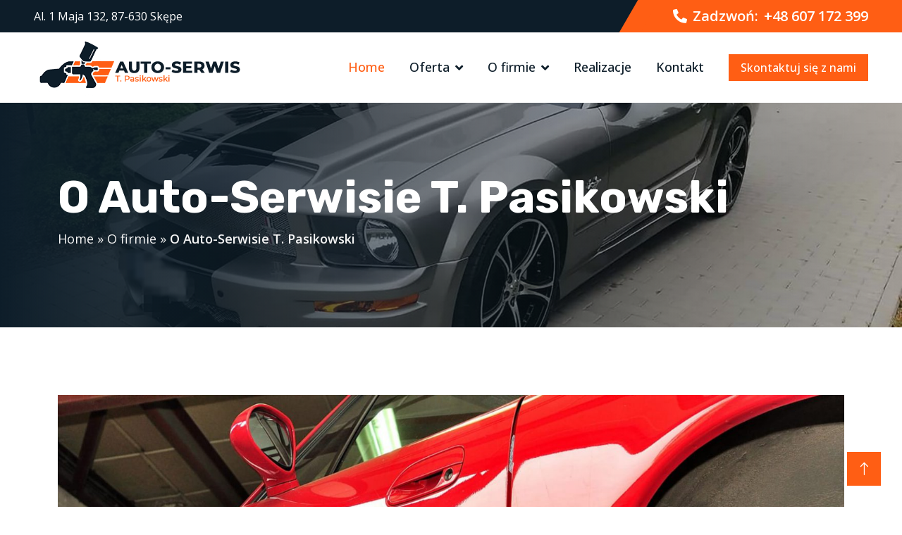

--- FILE ---
content_type: text/html; charset=UTF-8
request_url: https://serwis-blacharsko-lakierniczy.pl/o-firmie/o-serwisie/
body_size: 9647
content:
<!DOCTYPE html>
<html lang="en">
<meta name='robots' content='index, follow, max-image-preview:large, max-snippet:-1, max-video-preview:-1' />
	<style>img:is([sizes="auto" i], [sizes^="auto," i]) { contain-intrinsic-size: 3000px 1500px }</style>
	
	<!-- This site is optimized with the Yoast SEO plugin v23.0 - https://yoast.com/wordpress/plugins/seo/ -->
	<title>O Auto-Serwisie T. Pasikowski - AUTO-SERWIS T PASIKOWSKI</title>
	<link rel="canonical" href="https://serwis-blacharsko-lakierniczy.pl/o-firmie/o-serwisie/" />
	<meta property="og:locale" content="pl_PL" />
	<meta property="og:type" content="article" />
	<meta property="og:title" content="O Auto-Serwisie T. Pasikowski - AUTO-SERWIS T PASIKOWSKI" />
	<meta property="og:description" content="O firmie Wiedza i doświadczenie Ponad 40 Lat Doświadczenia Jesteśmy warsztatem specjalizującym się w zakresie usług blacharsko-lakierniczych w samochodach osobowych, dostawczych oraz motocyklach od ponad 40 lat. Zlecenie naprawy w naszym warsztacie oznacza gwarancję: Bezpieczeństwa Najniższej ceny w regionie Zastosowania lakierów bezpiecznych dla środowiska Nasz zespół wykwalifikowanych blacharzy i lakierników zajmie się Państwa pojazdem. W [&hellip;]" />
	<meta property="og:url" content="https://serwis-blacharsko-lakierniczy.pl/o-firmie/o-serwisie/" />
	<meta property="og:site_name" content="AUTO-SERWIS T PASIKOWSKI" />
	<meta property="article:modified_time" content="2024-06-30T13:17:50+00:00" />
	<meta property="og:image" content="http://serwis-blacharsko-lakierniczy.pl/wp-content/uploads/2024/06/pasikowski-auto-serwis-strony-o-firmie-o-serwisie-min.jpg" />
	<meta property="og:image:width" content="1600" />
	<meta property="og:image:height" content="1200" />
	<meta property="og:image:type" content="image/jpeg" />
	<meta name="twitter:card" content="summary_large_image" />
	<script type="application/ld+json" class="yoast-schema-graph">{"@context":"https://schema.org","@graph":[{"@type":"WebPage","@id":"https://serwis-blacharsko-lakierniczy.pl/o-firmie/o-serwisie/","url":"https://serwis-blacharsko-lakierniczy.pl/o-firmie/o-serwisie/","name":"O Auto-Serwisie T. Pasikowski - AUTO-SERWIS T PASIKOWSKI","isPartOf":{"@id":"https://serwis-blacharsko-lakierniczy.pl/#website"},"primaryImageOfPage":{"@id":"https://serwis-blacharsko-lakierniczy.pl/o-firmie/o-serwisie/#primaryimage"},"image":{"@id":"https://serwis-blacharsko-lakierniczy.pl/o-firmie/o-serwisie/#primaryimage"},"thumbnailUrl":"https://serwis-blacharsko-lakierniczy.pl/wp-content/uploads/2024/06/pasikowski-auto-serwis-strony-o-firmie-o-serwisie-min.jpg","datePublished":"2024-04-29T21:58:33+00:00","dateModified":"2024-06-30T13:17:50+00:00","breadcrumb":{"@id":"https://serwis-blacharsko-lakierniczy.pl/o-firmie/o-serwisie/#breadcrumb"},"inLanguage":"pl-PL","potentialAction":[{"@type":"ReadAction","target":["https://serwis-blacharsko-lakierniczy.pl/o-firmie/o-serwisie/"]}]},{"@type":"ImageObject","inLanguage":"pl-PL","@id":"https://serwis-blacharsko-lakierniczy.pl/o-firmie/o-serwisie/#primaryimage","url":"https://serwis-blacharsko-lakierniczy.pl/wp-content/uploads/2024/06/pasikowski-auto-serwis-strony-o-firmie-o-serwisie-min.jpg","contentUrl":"https://serwis-blacharsko-lakierniczy.pl/wp-content/uploads/2024/06/pasikowski-auto-serwis-strony-o-firmie-o-serwisie-min.jpg","width":1600,"height":1200},{"@type":"BreadcrumbList","@id":"https://serwis-blacharsko-lakierniczy.pl/o-firmie/o-serwisie/#breadcrumb","itemListElement":[{"@type":"ListItem","position":1,"name":"Home","item":"https://serwis-blacharsko-lakierniczy.pl/"},{"@type":"ListItem","position":2,"name":"O firmie","item":"https://serwis-blacharsko-lakierniczy.pl/o-firmie/"},{"@type":"ListItem","position":3,"name":"O Auto-Serwisie T. Pasikowski"}]},{"@type":"WebSite","@id":"https://serwis-blacharsko-lakierniczy.pl/#website","url":"https://serwis-blacharsko-lakierniczy.pl/","name":"AUTO-SERWIS T PASIKOWSKI","description":"Serwis Blacharsko-Lakierniczy, Lakiernia Samochodowa, Likwidacja Szk&oacute;d Komunikacyjnych, Naprawy Powypadkowe Płock , Toruń , Włocławek , Brodnica , Lipno , Sierpc , Rypin , Skępe","potentialAction":[{"@type":"SearchAction","target":{"@type":"EntryPoint","urlTemplate":"https://serwis-blacharsko-lakierniczy.pl/?s={search_term_string}"},"query-input":"required name=search_term_string"}],"inLanguage":"pl-PL"}]}</script>
	<!-- / Yoast SEO plugin. -->


<script type="text/javascript">
/* <![CDATA[ */
window._wpemojiSettings = {"baseUrl":"https:\/\/s.w.org\/images\/core\/emoji\/15.1.0\/72x72\/","ext":".png","svgUrl":"https:\/\/s.w.org\/images\/core\/emoji\/15.1.0\/svg\/","svgExt":".svg","source":{"concatemoji":"https:\/\/serwis-blacharsko-lakierniczy.pl\/wp-includes\/js\/wp-emoji-release.min.js?ver=6.8.1"}};
/*! This file is auto-generated */
!function(i,n){var o,s,e;function c(e){try{var t={supportTests:e,timestamp:(new Date).valueOf()};sessionStorage.setItem(o,JSON.stringify(t))}catch(e){}}function p(e,t,n){e.clearRect(0,0,e.canvas.width,e.canvas.height),e.fillText(t,0,0);var t=new Uint32Array(e.getImageData(0,0,e.canvas.width,e.canvas.height).data),r=(e.clearRect(0,0,e.canvas.width,e.canvas.height),e.fillText(n,0,0),new Uint32Array(e.getImageData(0,0,e.canvas.width,e.canvas.height).data));return t.every(function(e,t){return e===r[t]})}function u(e,t,n){switch(t){case"flag":return n(e,"\ud83c\udff3\ufe0f\u200d\u26a7\ufe0f","\ud83c\udff3\ufe0f\u200b\u26a7\ufe0f")?!1:!n(e,"\ud83c\uddfa\ud83c\uddf3","\ud83c\uddfa\u200b\ud83c\uddf3")&&!n(e,"\ud83c\udff4\udb40\udc67\udb40\udc62\udb40\udc65\udb40\udc6e\udb40\udc67\udb40\udc7f","\ud83c\udff4\u200b\udb40\udc67\u200b\udb40\udc62\u200b\udb40\udc65\u200b\udb40\udc6e\u200b\udb40\udc67\u200b\udb40\udc7f");case"emoji":return!n(e,"\ud83d\udc26\u200d\ud83d\udd25","\ud83d\udc26\u200b\ud83d\udd25")}return!1}function f(e,t,n){var r="undefined"!=typeof WorkerGlobalScope&&self instanceof WorkerGlobalScope?new OffscreenCanvas(300,150):i.createElement("canvas"),a=r.getContext("2d",{willReadFrequently:!0}),o=(a.textBaseline="top",a.font="600 32px Arial",{});return e.forEach(function(e){o[e]=t(a,e,n)}),o}function t(e){var t=i.createElement("script");t.src=e,t.defer=!0,i.head.appendChild(t)}"undefined"!=typeof Promise&&(o="wpEmojiSettingsSupports",s=["flag","emoji"],n.supports={everything:!0,everythingExceptFlag:!0},e=new Promise(function(e){i.addEventListener("DOMContentLoaded",e,{once:!0})}),new Promise(function(t){var n=function(){try{var e=JSON.parse(sessionStorage.getItem(o));if("object"==typeof e&&"number"==typeof e.timestamp&&(new Date).valueOf()<e.timestamp+604800&&"object"==typeof e.supportTests)return e.supportTests}catch(e){}return null}();if(!n){if("undefined"!=typeof Worker&&"undefined"!=typeof OffscreenCanvas&&"undefined"!=typeof URL&&URL.createObjectURL&&"undefined"!=typeof Blob)try{var e="postMessage("+f.toString()+"("+[JSON.stringify(s),u.toString(),p.toString()].join(",")+"));",r=new Blob([e],{type:"text/javascript"}),a=new Worker(URL.createObjectURL(r),{name:"wpTestEmojiSupports"});return void(a.onmessage=function(e){c(n=e.data),a.terminate(),t(n)})}catch(e){}c(n=f(s,u,p))}t(n)}).then(function(e){for(var t in e)n.supports[t]=e[t],n.supports.everything=n.supports.everything&&n.supports[t],"flag"!==t&&(n.supports.everythingExceptFlag=n.supports.everythingExceptFlag&&n.supports[t]);n.supports.everythingExceptFlag=n.supports.everythingExceptFlag&&!n.supports.flag,n.DOMReady=!1,n.readyCallback=function(){n.DOMReady=!0}}).then(function(){return e}).then(function(){var e;n.supports.everything||(n.readyCallback(),(e=n.source||{}).concatemoji?t(e.concatemoji):e.wpemoji&&e.twemoji&&(t(e.twemoji),t(e.wpemoji)))}))}((window,document),window._wpemojiSettings);
/* ]]> */
</script>

<style id='wp-emoji-styles-inline-css' type='text/css'>

	img.wp-smiley, img.emoji {
		display: inline !important;
		border: none !important;
		box-shadow: none !important;
		height: 1em !important;
		width: 1em !important;
		margin: 0 0.07em !important;
		vertical-align: -0.1em !important;
		background: none !important;
		padding: 0 !important;
	}
</style>
<link rel='stylesheet' id='wp-block-library-css' href='https://serwis-blacharsko-lakierniczy.pl/wp-includes/css/dist/block-library/style.min.css?ver=6.8.1' type='text/css' media='all' />
<style id='classic-theme-styles-inline-css' type='text/css'>
/*! This file is auto-generated */
.wp-block-button__link{color:#fff;background-color:#32373c;border-radius:9999px;box-shadow:none;text-decoration:none;padding:calc(.667em + 2px) calc(1.333em + 2px);font-size:1.125em}.wp-block-file__button{background:#32373c;color:#fff;text-decoration:none}
</style>
<link rel='stylesheet' id='mediaelement-css' href='https://serwis-blacharsko-lakierniczy.pl/wp-includes/js/mediaelement/mediaelementplayer-legacy.min.css?ver=4.2.17' type='text/css' media='all' />
<link rel='stylesheet' id='wp-mediaelement-css' href='https://serwis-blacharsko-lakierniczy.pl/wp-includes/js/mediaelement/wp-mediaelement.min.css?ver=6.8.1' type='text/css' media='all' />
<link rel='stylesheet' id='view_editor_gutenberg_frontend_assets-css' href='https://serwis-blacharsko-lakierniczy.pl/wp-content/plugins/toolset-blocks/public/css/views-frontend.css?ver=3.6.15' type='text/css' media='all' />
<style id='view_editor_gutenberg_frontend_assets-inline-css' type='text/css'>
.wpv-sort-list-dropdown.wpv-sort-list-dropdown-style-default > span.wpv-sort-list,.wpv-sort-list-dropdown.wpv-sort-list-dropdown-style-default .wpv-sort-list-item {border-color: #cdcdcd;}.wpv-sort-list-dropdown.wpv-sort-list-dropdown-style-default .wpv-sort-list-item a {color: #444;background-color: #fff;}.wpv-sort-list-dropdown.wpv-sort-list-dropdown-style-default a:hover,.wpv-sort-list-dropdown.wpv-sort-list-dropdown-style-default a:focus {color: #000;background-color: #eee;}.wpv-sort-list-dropdown.wpv-sort-list-dropdown-style-default .wpv-sort-list-item.wpv-sort-list-current a {color: #000;background-color: #eee;}
.wpv-sort-list-dropdown.wpv-sort-list-dropdown-style-default > span.wpv-sort-list,.wpv-sort-list-dropdown.wpv-sort-list-dropdown-style-default .wpv-sort-list-item {border-color: #cdcdcd;}.wpv-sort-list-dropdown.wpv-sort-list-dropdown-style-default .wpv-sort-list-item a {color: #444;background-color: #fff;}.wpv-sort-list-dropdown.wpv-sort-list-dropdown-style-default a:hover,.wpv-sort-list-dropdown.wpv-sort-list-dropdown-style-default a:focus {color: #000;background-color: #eee;}.wpv-sort-list-dropdown.wpv-sort-list-dropdown-style-default .wpv-sort-list-item.wpv-sort-list-current a {color: #000;background-color: #eee;}.wpv-sort-list-dropdown.wpv-sort-list-dropdown-style-grey > span.wpv-sort-list,.wpv-sort-list-dropdown.wpv-sort-list-dropdown-style-grey .wpv-sort-list-item {border-color: #cdcdcd;}.wpv-sort-list-dropdown.wpv-sort-list-dropdown-style-grey .wpv-sort-list-item a {color: #444;background-color: #eeeeee;}.wpv-sort-list-dropdown.wpv-sort-list-dropdown-style-grey a:hover,.wpv-sort-list-dropdown.wpv-sort-list-dropdown-style-grey a:focus {color: #000;background-color: #e5e5e5;}.wpv-sort-list-dropdown.wpv-sort-list-dropdown-style-grey .wpv-sort-list-item.wpv-sort-list-current a {color: #000;background-color: #e5e5e5;}
.wpv-sort-list-dropdown.wpv-sort-list-dropdown-style-default > span.wpv-sort-list,.wpv-sort-list-dropdown.wpv-sort-list-dropdown-style-default .wpv-sort-list-item {border-color: #cdcdcd;}.wpv-sort-list-dropdown.wpv-sort-list-dropdown-style-default .wpv-sort-list-item a {color: #444;background-color: #fff;}.wpv-sort-list-dropdown.wpv-sort-list-dropdown-style-default a:hover,.wpv-sort-list-dropdown.wpv-sort-list-dropdown-style-default a:focus {color: #000;background-color: #eee;}.wpv-sort-list-dropdown.wpv-sort-list-dropdown-style-default .wpv-sort-list-item.wpv-sort-list-current a {color: #000;background-color: #eee;}.wpv-sort-list-dropdown.wpv-sort-list-dropdown-style-grey > span.wpv-sort-list,.wpv-sort-list-dropdown.wpv-sort-list-dropdown-style-grey .wpv-sort-list-item {border-color: #cdcdcd;}.wpv-sort-list-dropdown.wpv-sort-list-dropdown-style-grey .wpv-sort-list-item a {color: #444;background-color: #eeeeee;}.wpv-sort-list-dropdown.wpv-sort-list-dropdown-style-grey a:hover,.wpv-sort-list-dropdown.wpv-sort-list-dropdown-style-grey a:focus {color: #000;background-color: #e5e5e5;}.wpv-sort-list-dropdown.wpv-sort-list-dropdown-style-grey .wpv-sort-list-item.wpv-sort-list-current a {color: #000;background-color: #e5e5e5;}.wpv-sort-list-dropdown.wpv-sort-list-dropdown-style-blue > span.wpv-sort-list,.wpv-sort-list-dropdown.wpv-sort-list-dropdown-style-blue .wpv-sort-list-item {border-color: #0099cc;}.wpv-sort-list-dropdown.wpv-sort-list-dropdown-style-blue .wpv-sort-list-item a {color: #444;background-color: #cbddeb;}.wpv-sort-list-dropdown.wpv-sort-list-dropdown-style-blue a:hover,.wpv-sort-list-dropdown.wpv-sort-list-dropdown-style-blue a:focus {color: #000;background-color: #95bedd;}.wpv-sort-list-dropdown.wpv-sort-list-dropdown-style-blue .wpv-sort-list-item.wpv-sort-list-current a {color: #000;background-color: #95bedd;}
</style>
<style id='global-styles-inline-css' type='text/css'>
:root{--wp--preset--aspect-ratio--square: 1;--wp--preset--aspect-ratio--4-3: 4/3;--wp--preset--aspect-ratio--3-4: 3/4;--wp--preset--aspect-ratio--3-2: 3/2;--wp--preset--aspect-ratio--2-3: 2/3;--wp--preset--aspect-ratio--16-9: 16/9;--wp--preset--aspect-ratio--9-16: 9/16;--wp--preset--color--black: #000000;--wp--preset--color--cyan-bluish-gray: #abb8c3;--wp--preset--color--white: #ffffff;--wp--preset--color--pale-pink: #f78da7;--wp--preset--color--vivid-red: #cf2e2e;--wp--preset--color--luminous-vivid-orange: #ff6900;--wp--preset--color--luminous-vivid-amber: #fcb900;--wp--preset--color--light-green-cyan: #7bdcb5;--wp--preset--color--vivid-green-cyan: #00d084;--wp--preset--color--pale-cyan-blue: #8ed1fc;--wp--preset--color--vivid-cyan-blue: #0693e3;--wp--preset--color--vivid-purple: #9b51e0;--wp--preset--gradient--vivid-cyan-blue-to-vivid-purple: linear-gradient(135deg,rgba(6,147,227,1) 0%,rgb(155,81,224) 100%);--wp--preset--gradient--light-green-cyan-to-vivid-green-cyan: linear-gradient(135deg,rgb(122,220,180) 0%,rgb(0,208,130) 100%);--wp--preset--gradient--luminous-vivid-amber-to-luminous-vivid-orange: linear-gradient(135deg,rgba(252,185,0,1) 0%,rgba(255,105,0,1) 100%);--wp--preset--gradient--luminous-vivid-orange-to-vivid-red: linear-gradient(135deg,rgba(255,105,0,1) 0%,rgb(207,46,46) 100%);--wp--preset--gradient--very-light-gray-to-cyan-bluish-gray: linear-gradient(135deg,rgb(238,238,238) 0%,rgb(169,184,195) 100%);--wp--preset--gradient--cool-to-warm-spectrum: linear-gradient(135deg,rgb(74,234,220) 0%,rgb(151,120,209) 20%,rgb(207,42,186) 40%,rgb(238,44,130) 60%,rgb(251,105,98) 80%,rgb(254,248,76) 100%);--wp--preset--gradient--blush-light-purple: linear-gradient(135deg,rgb(255,206,236) 0%,rgb(152,150,240) 100%);--wp--preset--gradient--blush-bordeaux: linear-gradient(135deg,rgb(254,205,165) 0%,rgb(254,45,45) 50%,rgb(107,0,62) 100%);--wp--preset--gradient--luminous-dusk: linear-gradient(135deg,rgb(255,203,112) 0%,rgb(199,81,192) 50%,rgb(65,88,208) 100%);--wp--preset--gradient--pale-ocean: linear-gradient(135deg,rgb(255,245,203) 0%,rgb(182,227,212) 50%,rgb(51,167,181) 100%);--wp--preset--gradient--electric-grass: linear-gradient(135deg,rgb(202,248,128) 0%,rgb(113,206,126) 100%);--wp--preset--gradient--midnight: linear-gradient(135deg,rgb(2,3,129) 0%,rgb(40,116,252) 100%);--wp--preset--font-size--small: 13px;--wp--preset--font-size--medium: 20px;--wp--preset--font-size--large: 36px;--wp--preset--font-size--x-large: 42px;--wp--preset--spacing--20: 0.44rem;--wp--preset--spacing--30: 0.67rem;--wp--preset--spacing--40: 1rem;--wp--preset--spacing--50: 1.5rem;--wp--preset--spacing--60: 2.25rem;--wp--preset--spacing--70: 3.38rem;--wp--preset--spacing--80: 5.06rem;--wp--preset--shadow--natural: 6px 6px 9px rgba(0, 0, 0, 0.2);--wp--preset--shadow--deep: 12px 12px 50px rgba(0, 0, 0, 0.4);--wp--preset--shadow--sharp: 6px 6px 0px rgba(0, 0, 0, 0.2);--wp--preset--shadow--outlined: 6px 6px 0px -3px rgba(255, 255, 255, 1), 6px 6px rgba(0, 0, 0, 1);--wp--preset--shadow--crisp: 6px 6px 0px rgba(0, 0, 0, 1);}:where(.is-layout-flex){gap: 0.5em;}:where(.is-layout-grid){gap: 0.5em;}body .is-layout-flex{display: flex;}.is-layout-flex{flex-wrap: wrap;align-items: center;}.is-layout-flex > :is(*, div){margin: 0;}body .is-layout-grid{display: grid;}.is-layout-grid > :is(*, div){margin: 0;}:where(.wp-block-columns.is-layout-flex){gap: 2em;}:where(.wp-block-columns.is-layout-grid){gap: 2em;}:where(.wp-block-post-template.is-layout-flex){gap: 1.25em;}:where(.wp-block-post-template.is-layout-grid){gap: 1.25em;}.has-black-color{color: var(--wp--preset--color--black) !important;}.has-cyan-bluish-gray-color{color: var(--wp--preset--color--cyan-bluish-gray) !important;}.has-white-color{color: var(--wp--preset--color--white) !important;}.has-pale-pink-color{color: var(--wp--preset--color--pale-pink) !important;}.has-vivid-red-color{color: var(--wp--preset--color--vivid-red) !important;}.has-luminous-vivid-orange-color{color: var(--wp--preset--color--luminous-vivid-orange) !important;}.has-luminous-vivid-amber-color{color: var(--wp--preset--color--luminous-vivid-amber) !important;}.has-light-green-cyan-color{color: var(--wp--preset--color--light-green-cyan) !important;}.has-vivid-green-cyan-color{color: var(--wp--preset--color--vivid-green-cyan) !important;}.has-pale-cyan-blue-color{color: var(--wp--preset--color--pale-cyan-blue) !important;}.has-vivid-cyan-blue-color{color: var(--wp--preset--color--vivid-cyan-blue) !important;}.has-vivid-purple-color{color: var(--wp--preset--color--vivid-purple) !important;}.has-black-background-color{background-color: var(--wp--preset--color--black) !important;}.has-cyan-bluish-gray-background-color{background-color: var(--wp--preset--color--cyan-bluish-gray) !important;}.has-white-background-color{background-color: var(--wp--preset--color--white) !important;}.has-pale-pink-background-color{background-color: var(--wp--preset--color--pale-pink) !important;}.has-vivid-red-background-color{background-color: var(--wp--preset--color--vivid-red) !important;}.has-luminous-vivid-orange-background-color{background-color: var(--wp--preset--color--luminous-vivid-orange) !important;}.has-luminous-vivid-amber-background-color{background-color: var(--wp--preset--color--luminous-vivid-amber) !important;}.has-light-green-cyan-background-color{background-color: var(--wp--preset--color--light-green-cyan) !important;}.has-vivid-green-cyan-background-color{background-color: var(--wp--preset--color--vivid-green-cyan) !important;}.has-pale-cyan-blue-background-color{background-color: var(--wp--preset--color--pale-cyan-blue) !important;}.has-vivid-cyan-blue-background-color{background-color: var(--wp--preset--color--vivid-cyan-blue) !important;}.has-vivid-purple-background-color{background-color: var(--wp--preset--color--vivid-purple) !important;}.has-black-border-color{border-color: var(--wp--preset--color--black) !important;}.has-cyan-bluish-gray-border-color{border-color: var(--wp--preset--color--cyan-bluish-gray) !important;}.has-white-border-color{border-color: var(--wp--preset--color--white) !important;}.has-pale-pink-border-color{border-color: var(--wp--preset--color--pale-pink) !important;}.has-vivid-red-border-color{border-color: var(--wp--preset--color--vivid-red) !important;}.has-luminous-vivid-orange-border-color{border-color: var(--wp--preset--color--luminous-vivid-orange) !important;}.has-luminous-vivid-amber-border-color{border-color: var(--wp--preset--color--luminous-vivid-amber) !important;}.has-light-green-cyan-border-color{border-color: var(--wp--preset--color--light-green-cyan) !important;}.has-vivid-green-cyan-border-color{border-color: var(--wp--preset--color--vivid-green-cyan) !important;}.has-pale-cyan-blue-border-color{border-color: var(--wp--preset--color--pale-cyan-blue) !important;}.has-vivid-cyan-blue-border-color{border-color: var(--wp--preset--color--vivid-cyan-blue) !important;}.has-vivid-purple-border-color{border-color: var(--wp--preset--color--vivid-purple) !important;}.has-vivid-cyan-blue-to-vivid-purple-gradient-background{background: var(--wp--preset--gradient--vivid-cyan-blue-to-vivid-purple) !important;}.has-light-green-cyan-to-vivid-green-cyan-gradient-background{background: var(--wp--preset--gradient--light-green-cyan-to-vivid-green-cyan) !important;}.has-luminous-vivid-amber-to-luminous-vivid-orange-gradient-background{background: var(--wp--preset--gradient--luminous-vivid-amber-to-luminous-vivid-orange) !important;}.has-luminous-vivid-orange-to-vivid-red-gradient-background{background: var(--wp--preset--gradient--luminous-vivid-orange-to-vivid-red) !important;}.has-very-light-gray-to-cyan-bluish-gray-gradient-background{background: var(--wp--preset--gradient--very-light-gray-to-cyan-bluish-gray) !important;}.has-cool-to-warm-spectrum-gradient-background{background: var(--wp--preset--gradient--cool-to-warm-spectrum) !important;}.has-blush-light-purple-gradient-background{background: var(--wp--preset--gradient--blush-light-purple) !important;}.has-blush-bordeaux-gradient-background{background: var(--wp--preset--gradient--blush-bordeaux) !important;}.has-luminous-dusk-gradient-background{background: var(--wp--preset--gradient--luminous-dusk) !important;}.has-pale-ocean-gradient-background{background: var(--wp--preset--gradient--pale-ocean) !important;}.has-electric-grass-gradient-background{background: var(--wp--preset--gradient--electric-grass) !important;}.has-midnight-gradient-background{background: var(--wp--preset--gradient--midnight) !important;}.has-small-font-size{font-size: var(--wp--preset--font-size--small) !important;}.has-medium-font-size{font-size: var(--wp--preset--font-size--medium) !important;}.has-large-font-size{font-size: var(--wp--preset--font-size--large) !important;}.has-x-large-font-size{font-size: var(--wp--preset--font-size--x-large) !important;}
:where(.wp-block-post-template.is-layout-flex){gap: 1.25em;}:where(.wp-block-post-template.is-layout-grid){gap: 1.25em;}
:where(.wp-block-columns.is-layout-flex){gap: 2em;}:where(.wp-block-columns.is-layout-grid){gap: 2em;}
:root :where(.wp-block-pullquote){font-size: 1.5em;line-height: 1.6;}
</style>
<link rel='stylesheet' id='lbwps-styles-photoswipe5-main-css' href='https://serwis-blacharsko-lakierniczy.pl/wp-content/plugins/lightbox-photoswipe/assets/ps5/styles/main.css?ver=5.2.6' type='text/css' media='all' />
<script type="text/javascript" src="https://serwis-blacharsko-lakierniczy.pl/wp-content/plugins/toolset-blocks/vendor/toolset/common-es/public/toolset-common-es-frontend.js?ver=171000" id="toolset-common-es-frontend-js"></script>
<link rel="https://api.w.org/" href="https://serwis-blacharsko-lakierniczy.pl/wp-json/" /><link rel="alternate" title="JSON" type="application/json" href="https://serwis-blacharsko-lakierniczy.pl/wp-json/wp/v2/pages/28759" /><link rel="EditURI" type="application/rsd+xml" title="RSD" href="https://serwis-blacharsko-lakierniczy.pl/xmlrpc.php?rsd" />
<meta name="generator" content="WordPress 6.8.1" />
<link rel='shortlink' href='https://serwis-blacharsko-lakierniczy.pl/?p=28759' />
<link rel="alternate" title="oEmbed (JSON)" type="application/json+oembed" href="https://serwis-blacharsko-lakierniczy.pl/wp-json/oembed/1.0/embed?url=https%3A%2F%2Fserwis-blacharsko-lakierniczy.pl%2Fo-firmie%2Fo-serwisie%2F" />
<link rel="alternate" title="oEmbed (XML)" type="text/xml+oembed" href="https://serwis-blacharsko-lakierniczy.pl/wp-json/oembed/1.0/embed?url=https%3A%2F%2Fserwis-blacharsko-lakierniczy.pl%2Fo-firmie%2Fo-serwisie%2F&#038;format=xml" />
 <script> window.addEventListener("load",function(){ var c={script:false,link:false}; function ls(s) { if(!['script','link'].includes(s)||c[s]){return;}c[s]=true; var d=document,f=d.getElementsByTagName(s)[0],j=d.createElement(s); if(s==='script'){j.async=true;j.src='https://serwis-blacharsko-lakierniczy.pl/wp-content/plugins/toolset-blocks/vendor/toolset/blocks/public/js/frontend.js?v=1.6.11';}else{ j.rel='stylesheet';j.href='https://serwis-blacharsko-lakierniczy.pl/wp-content/plugins/toolset-blocks/vendor/toolset/blocks/public/css/style.css?v=1.6.11';} f.parentNode.insertBefore(j, f); }; function ex(){ls('script');ls('link')} window.addEventListener("scroll", ex, {once: true}); if (('IntersectionObserver' in window) && ('IntersectionObserverEntry' in window) && ('intersectionRatio' in window.IntersectionObserverEntry.prototype)) { var i = 0, fb = document.querySelectorAll("[class^='tb-']"), o = new IntersectionObserver(es => { es.forEach(e => { o.unobserve(e.target); if (e.intersectionRatio > 0) { ex();o.disconnect();}else{ i++;if(fb.length>i){o.observe(fb[i])}} }) }); if (fb.length) { o.observe(fb[i]) } } }) </script>
	<noscript>
		<link rel="stylesheet" href="https://serwis-blacharsko-lakierniczy.pl/wp-content/plugins/toolset-blocks/vendor/toolset/blocks/public/css/style.css">
	</noscript><head>
    <!-- Google tag (gtag.js) -->
<script async src="https://www.googletagmanager.com/gtag/js?id=G-DS9XB3HLC0"></script>
<script>
  window.dataLayer = window.dataLayer || [];
  function gtag(){dataLayer.push(arguments);}
  gtag('js', new Date());

  gtag('config', 'G-DS9XB3HLC0');
</script>
    <meta charset="utf-8">
    <title>AUTO-SERWIS T.Pasikowski</title>
    <meta content="width=device-width, initial-scale=1.0" name="viewport">
    <meta content="" name="keywords">
    <meta content="" name="description">

    <!-- Favicon -->
    <link href="img/favicon.ico" rel="icon">

    <!-- Google Web Fonts -->
    <link rel="preconnect" href="https://fonts.googleapis.com">
    <link rel="preconnect" href="https://fonts.gstatic.com" crossorigin>
    <link href="https://fonts.googleapis.com/css2?family=Open+Sans:wght@400;500;600&family=Rubik:wght@500;600;700&display=swap" rel="stylesheet">

    <!-- Icon Font Stylesheet -->
    <link href="https://cdnjs.cloudflare.com/ajax/libs/font-awesome/5.10.0/css/all.min.css" rel="stylesheet">
    <link href="https://cdn.jsdelivr.net/npm/bootstrap-icons@1.4.1/font/bootstrap-icons.css" rel="stylesheet">

    <!-- Libraries Stylesheet -->
    <link href="/wp-content/themes/auto-serwis-pasikowski/lib/animate/animate.min.css" rel="stylesheet">
    <link href="/wp-content/themes/auto-serwis-pasikowski/lib/owlcarousel/assets/owl.carousel.min.css" rel="stylesheet">

    <!-- Customized Bootstrap Stylesheet -->
    <!-- <link href="css/bootstrap.min.css" rel="stylesheet"> -->
    <link href="/wp-content/themes/auto-serwis-pasikowski/css/bootstrap.css" rel="stylesheet">

    <!-- Template Stylesheet -->
    <link href="/wp-content/themes/auto-serwis-pasikowski/css/style.min.css" rel="stylesheet">
</head>

<body>
    <!-- Spinner Start -->
    <div id="spinner" class="show bg-white position-fixed translate-middle w-100 vh-100 top-50 start-50 d-flex align-items-center justify-content-center">
        <div class="spinner-border text-primary" role="status" style="width: 3rem; height: 3rem;"></div>
    </div>
    <!-- Spinner End -->
    
<!-- Topbar Start -->
<div class="container-fluid bg-dark px-0">
        <div class="row g-0 d-none d-lg-flex">
            <div class="col-lg-6 ps-5 text-start">
                <div class="h-100 d-inline-flex align-items-center text-white">
                    <span>Al. 1 Maja 132, 87-630 Skępe</span>
                </div>
            </div>
            <div class="col-lg-6 text-end">
                <div class="h-100 topbar-right d-inline-flex align-items-center text-white py-2 px-5">
                    <span class="fs-5 fw-bold me-2"><i class="fa fa-phone-alt me-2"></i>Zadzwoń:</span>
                    <span class="fs-5 fw-bold">+48 607 172 399</span>
                </div>
            </div>
        </div>
    </div>
    <!-- Topbar End -->


    <!-- Navbar Start -->
    <nav class="navbar navbar-expand-lg bg-white navbar-light sticky-top py-0 pe-5">
        <a href="/" class="navbar-brand ps-5 me-0">
            <img src="/wp-content/themes/auto-serwis-pasikowski/assets/img/logo-auto-serwis-pasikowski-top.png" />
        </a>
        <button type="button" class="navbar-toggler me-0" data-bs-toggle="collapse" data-bs-target="#navbarCollapse">
            <span class="navbar-toggler-icon"></span>
        </button>
        <div class="collapse navbar-collapse" id="navbarCollapse">
            <div class="navbar-nav ms-auto p-4 p-lg-0">
                <a href="/" class="nav-item nav-link active">Home</a>
                <div class="nav-item dropdown">
                    <a href="/oferta/" class="nav-link dropdown-toggle" data-bs-toggle="dropdown">Oferta</a>
                    <div class="dropdown-menu bg-light m-0">
                        <a href="/oferta/serwis-blacharsko-lakierniczy/" class="dropdown-item">Serwis blacharsko-lakierniczy</a>
                        <a href="/oferta/lakiernia-samochodowa/" class="dropdown-item">Lakiernia samochodowa</a>
                        <a href="/oferta/likwidacja-szkod-komunikacyjnych/" class="dropdown-item">Likwidacja szkód komunikacyjnych</a>
                        <a href="/oferta/naprawy-powypadkowe/" class="dropdown-item">Naprawy powypadkowe</a>                        
                        <a href="/oferta/naprawa-starych-samochodow-i-motocykli/" class="dropdown-item">Naprawa starych pojazdów</a>
                        
                    </div>
                </div>
                <div class="nav-item dropdown">
                    <a href="/o-firmie/o-serwisie/" class="nav-link dropdown-toggle" data-bs-toggle="dropdown">O firmie</a>
                    <div class="dropdown-menu bg-light m-0">
                        <a href="/o-firmie/o-serwisie/" class="dropdown-item">O serwisie</a>
                        <a href="/o-firmie/dlaczego-my/" class="dropdown-item">Dlaczego My</a>
                        <a href="/o-firmie/opinie-klientow/" class="dropdown-item">Opinie klientów</a>
                        <a href="/o-firmie/obszar-dzialania/" class="dropdown-item">Obszar działania</a>
                        
                    </div>
                </div>
                <a href="/realizacje/" class="nav-item nav-link">Realizacje</a>
                <!-- <a href="/faq/" class="nav-item nav-link">FAQ</a>
                <a href="/blog/" class="nav-item nav-link">Blog</a> -->
                <a href="/kontakt/" class="nav-item nav-link">Kontakt</a>
            </div>
            <a href="/kontakt/" class="btn btn-primary px-3 d-none d-lg-block">Skontaktuj się z nami</a>
        </div>
    </nav>
    <!-- Navbar End -->
<!-- Page Header Start -->

<div class="container-fluid page-header py-5 mb-5 wow fadeIn" data-wow-delay="0.1s">
  <div class="container py-5">
    <h1 class="display-3 text-white animated slideInRight">O Auto-Serwisie T. Pasikowski</h1>
    <nav class="breadcrumb" aria-label="breadcrumb">
      <span><span><a href="https://serwis-blacharsko-lakierniczy.pl/">Home</a></span> » <span><a href="https://serwis-blacharsko-lakierniczy.pl/o-firmie/">O firmie</a></span> » <span class="breadcrumb_last" aria-current="page"><strong>O Auto-Serwisie T. Pasikowski</strong></span></span>    </nav>
  </div>
</div><!-- Page Header End -->

<!-- Page Content Start -->
<div class="container-xxl py-5 page-content">
    <div class="container">
        <div class="row g-5">
            <div class="col-12">
                <div class="row gx-3 h-100">
                    <div class="col-12 align-self-start wow fadeInUp" data-wow-delay="0.1s">
                                                    <img width="1600" height="1200" src="https://serwis-blacharsko-lakierniczy.pl/wp-content/uploads/2024/06/pasikowski-auto-serwis-strony-o-firmie-o-serwisie-min.jpg" class="img-fluid wp-post-image" alt="" decoding="async" fetchpriority="high" srcset="https://serwis-blacharsko-lakierniczy.pl/wp-content/uploads/2024/06/pasikowski-auto-serwis-strony-o-firmie-o-serwisie-min.jpg 1600w, https://serwis-blacharsko-lakierniczy.pl/wp-content/uploads/2024/06/pasikowski-auto-serwis-strony-o-firmie-o-serwisie-min-800x600.jpg 800w, https://serwis-blacharsko-lakierniczy.pl/wp-content/uploads/2024/06/pasikowski-auto-serwis-strony-o-firmie-o-serwisie-min-1200x900.jpg 1200w, https://serwis-blacharsko-lakierniczy.pl/wp-content/uploads/2024/06/pasikowski-auto-serwis-strony-o-firmie-o-serwisie-min-420x315.jpg 420w, https://serwis-blacharsko-lakierniczy.pl/wp-content/uploads/2024/06/pasikowski-auto-serwis-strony-o-firmie-o-serwisie-min-768x576.jpg 768w, https://serwis-blacharsko-lakierniczy.pl/wp-content/uploads/2024/06/pasikowski-auto-serwis-strony-o-firmie-o-serwisie-min-1536x1152.jpg 1536w" sizes="(max-width: 1600px) 100vw, 1600px" />                                            </div>
                </div>
            </div>
            <div class="col-12 wow fadeIn" data-wow-delay="0.5s">
                
<p class="fw-medium text-uppercase text-primary mb-2">O firmie</p>
                <h2 class="display-5 mb-4">Wiedza i doświadczenie</h2>
                <div class="d-flex align-items-center mb-4">
                    <div class="flex-shrink-0 bg-secondary p-4">
                        <h5 class="text-white">Ponad</h5>
                        <h3 class="display-2">40</h3>
                        <h5 class="text-white">Lat Doświadczenia</h5>
                    </div>
                    <div class="ms-4">
                        <p class="mb-4">Jesteśmy warsztatem specjalizującym się w zakresie usług
                            blacharsko-lakierniczych w samochodach osobowych, dostawczych oraz motocyklach od ponad 40
                            lat.</p>
                    </div>
                </div>
                <p class="mb-4">Zlecenie naprawy w naszym warsztacie oznacza gwarancję:</p>
                <p><i class="fa fa-check text-primary me-2"></i>Bezpieczeństwa</p>
                <p><i class="fa fa-check text-primary me-2"></i>Najniższej ceny w regionie</p>
                <p class="mb-4"><i class="fa fa-check text-primary me-2"></i>Zastosowania lakierów bezpiecznych dla
                    środowiska </p>
                <p class="mb-4">Nasz zespół wykwalifikowanych blacharzy i lakierników zajmie się Państwa pojazdem. W ten
                    sposób będą mieli Państwo gwarancję uzyskania najlepszego efektu przy naprawie powypadkowej i
                    likwidacji szkody.</p>
            </div>
        </div>
    </div>
</div>

<!-- Page Content End -->

<!-- SEO Footer Start -->
<!-- SEO Footer End -->

<!-- Footer Start -->
<div class="container-fluid bg-dark footer py-5 wow fadeIn" data-wow-delay="0.1s">
    <div class="container py-5">
        <div class="row g-5">
            <div class="col-lg-3 col-md-6">
                <h5 class="text-white mb-4">Adres</h5>
                <p class="mb-2">Auto-Serwis PASIKOWSKI</p>
                <p class="mb-2"><i class="fa fa-map-marker-alt me-3"></i>Al. 1 Maja 132, 87-630 Skępe</p>
                <p class="mb-2"><i class="fa fa-phone-alt me-3"></i>+48 607 172 399</p>
                <p class="mb-2"><i class="fa fa-envelope me-3"></i>krzysztof.pasikowski@op.pl</p>

            </div>
            <div class="col-lg-2 col-md-6">
                <h5 class="text-white mb-4">Usługi dla</h5>
                <a class="btn btn-link" href="/o-firmie/obszar-dzialania/plock/">Płock</a>
                <a class="btn btn-link" href="/o-firmie/obszar-dzialania/torun/">Toruń</a>
                <a class="btn btn-link" href="/o-firmie/obszar-dzialania/wloclawek/">Włocławek</a>
                <a class="btn btn-link" href="/o-firmie/obszar-dzialania/brodnica/">Brodnica</a>
                <a class="btn btn-link" href="/o-firmie/obszar-dzialania/lipno/">Lipno</a>
                <a class="btn btn-link" href="/o-firmie/obszar-dzialania/sierpc/">Sierpc</a>
                <a class="btn btn-link" href="/o-firmie/obszar-dzialania/rypin/">Rypin</a>
                <a class="btn btn-link" href="/o-firmie/obszar-dzialania/skepe/">Skępe</a>
            </div>
            <div class="col-lg-2 col-md-6">
                <h5 class="text-white mb-4">Menu</h5>
                <a class="btn btn-link" href="/oferta/">Oferta</a>
                <a class="btn btn-link" href="/o-firmie/o-serwisie/">O firmie</a>
                <a class="btn btn-link" href="/realizacje/">Realizacje</a>
                <a class="btn btn-link" href="/faq/">FAQ</a>
                <a class="btn btn-link" href="/blog/">Blog</a>
            </div>
            <div class="col-lg-3 col-md-6">
                <h5 class="text-white mb-4">Godziny otwarcia</h5>
                <p class="mb-1">Poniedziałek - Piątek</p>
                <h6 class="text-light">08:00 - 18:00</h6>
                <p class="mb-1">Sobota</p>
                <h6 class="text-light">08:00 - 14:00</h6>
                <p class="mb-1">Niedziela</p>
                <h6 class="text-light">Nieczynne</h6>
            </div>

            <div class="col-lg-2 col-md-6">
                <div class="d-flex justify-content-end pt-3">
                    <!-- <a class="btn btn-square btn-primary rounded-circle me-2" href=""><i class="fab fa-twitter"></i></a> -->
                    <a class="btn btn-square btn-primary me-2"
                        href="https://www.facebook.com/Serwis-Blacharsko-Lakierniczy-Auto-Serwis-T-Pasikowski-101070664983386/"><i
                            class="fab fa-facebook-f"></i></a>
                    <!-- <a class="btn btn-square btn-primary rounded-circle me-2" href=""><i class="fab fa-youtube"></i></a> -->
                    <!-- <a class="btn btn-square btn-primary rounded-circle me-2" href=""><i class="fab fa-linkedin-in"></i></a> -->
                </div>
            </div>
        </div>
    </div>
</div>
<!-- Footer End -->


<!-- Copyright Start -->
<div class="container-fluid copyright bg-dark py-4">
    <div class="container text-center">
        <p class="mb-2">&copy; <a class="fw-semi-bold" href="/">Auto-Serwis Pasikowski</a>, Wszelkie prawa zastrzeżone - <a href="/o-firmie/polityka-prywatnosci/">Polityka prywatności</a>.
        </p>
        <p class="mb-0">Projekt i wykonanie
            <a class="fw-semi-bold" target="_blank" href="https://internetprojects.pl">Internet Projects</a>
        </p>
    </div>
</div>
<!-- Copyright End -->

<!-- Back to Top -->
<a href="#" class="btn btn-lg btn-primary btn-lg-square back-to-top"><i class="bi bi-arrow-up"></i></a>


<!-- JavaScript Libraries -->
<script src="https://code.jquery.com/jquery-3.4.1.min.js"></script>
<script src="https://cdn.jsdelivr.net/npm/bootstrap@5.0.0/dist/js/bootstrap.bundle.min.js"></script>
<script src="/wp-content/themes/auto-serwis-pasikowski/lib/wow/wow.min.js"></script>
<script src="/wp-content/themes/auto-serwis-pasikowski/lib/easing/easing.min.js"></script>
<script src="/wp-content/themes/auto-serwis-pasikowski/lib/waypoints/waypoints.min.js"></script>
<script src="/wp-content/themes/auto-serwis-pasikowski/lib/owlcarousel/owl.carousel.min.js"></script>
<script src="/wp-content/themes/auto-serwis-pasikowski/lib/counterup/counterup.min.js"></script>

<!-- Template Javascript -->
<script src="/wp-content/themes/auto-serwis-pasikowski/js/main.js"></script>

<script type="speculationrules">
{"prefetch":[{"source":"document","where":{"and":[{"href_matches":"\/*"},{"not":{"href_matches":["\/wp-*.php","\/wp-admin\/*","\/wp-content\/uploads\/*","\/wp-content\/*","\/wp-content\/plugins\/*","\/wp-content\/themes\/auto-serwis-pasikowski\/*","\/*\\?(.+)"]}},{"not":{"selector_matches":"a[rel~=\"nofollow\"]"}},{"not":{"selector_matches":".no-prefetch, .no-prefetch a"}}]},"eagerness":"conservative"}]}
</script>
<script type="text/javascript" id="lbwps-photoswipe5-js-extra">
/* <![CDATA[ */
var lbwpsOptions = {"label_facebook":"Share on Facebook","label_twitter":"Tweet","label_pinterest":"Pin it","label_download":"Download image","label_copyurl":"Copy image URL","label_ui_close":"Close [Esc]","label_ui_zoom":"Zoom","label_ui_prev":"Previous [\u2190]","label_ui_next":"Next [\u2192]","label_ui_error":"The image cannot be loaded","label_ui_fullscreen":"Toggle fullscreen [F]","share_facebook":"1","share_twitter":"1","share_pinterest":"1","share_download":"1","share_direct":"0","share_copyurl":"0","close_on_drag":"1","history":"1","show_counter":"1","show_fullscreen":"1","show_zoom":"1","show_caption":"1","loop":"1","pinchtoclose":"1","taptotoggle":"1","close_on_click":"1","fulldesktop":"0","use_alt":"0","usecaption":"1","desktop_slider":"1","share_custom_label":"","share_custom_link":"","wheelmode":"zoom","spacing":"12","idletime":"4000","hide_scrollbars":"1","caption_type":"overlay","bg_opacity":"100","padding_left":"0","padding_top":"0","padding_right":"0","padding_bottom":"0"};
/* ]]> */
</script>
<script type="module" src="https://serwis-blacharsko-lakierniczy.pl/wp-content/plugins/lightbox-photoswipe/assets/ps5/frontend.min.js?ver=5.2.6"></script></body>

</html>

<!-- Page supported by LiteSpeed Cache 7.6.2 on 2026-01-16 16:18:59 -->

--- FILE ---
content_type: text/css
request_url: https://serwis-blacharsko-lakierniczy.pl/wp-content/themes/auto-serwis-pasikowski/css/style.min.css
body_size: 2064
content:
.service-item .service-text,.service-item .service-title{text-align:center;transition:.5s;padding:65px 30px 25px;height:100%}:root{--primary:#ff5e14;--secondary:#5f656f;--light:#f5f5f5;--dark:#0d1d29;--white:#ffffff}.back-to-top{position:fixed;display:none;right:30px;bottom:30px;z-index:99}.fw-bold,.h1,.h2,h1,h2{font-weight:700!important}.fw-medium,.h3,.h4,h3,h4{font-weight:600!important}.fw-semi-bold,.h5,.h6,h5,h6{font-weight:500!important}#spinner{opacity:0;visibility:hidden;transition:opacity .5s ease-out,visibility 0s linear .5s;z-index:99999}#spinner.show{transition:opacity .5s ease-out,visibility linear;visibility:visible;opacity:1}.btn{transition:.5s;font-weight:500}.btn-outline-primary:hover,.btn-primary{color:#fff}.btn-square{width:38px;height:38px}.btn-sm-square{width:32px;height:32px}.btn-lg-square{width:48px;height:48px}.btn-lg-square,.btn-sm-square,.btn-square{padding:0;display:flex;align-items:center;justify-content:center;font-weight:400}.topbar-right{position:relative;background:var(--primary)}.topbar-right::before{position:absolute;content:"";width:30px;height:100%;top:0;left:-15px;transform:skewX(-30deg);background-color:var(--primary)}.navbar.sticky-top{top:-100px;transition:.5s}.navbar .navbar-brand{position:relative;padding:10px 0;height:auto;display:flex;align-items:center;background:var(--white)}.navbar .navbar-nav .nav-link{margin-right:35px;padding:20px 0;color:var(--dark);font-size:18px;font-weight:500;outline:0}.navbar .navbar-nav .nav-link.active,.navbar .navbar-nav .nav-link:hover{color:var(--primary)}.navbar .dropdown-toggle::after{border:none;content:"\f107";font-family:"Font Awesome 5 Free";font-weight:900;vertical-align:middle;margin-left:8px}@media (max-width:991.98px){.navbar .navbar-nav .nav-link{margin-right:0;padding:10px 0}.navbar .navbar-nav{border-top:1px solid #eee}}.carousel-caption{top:0;left:0;right:0;bottom:0;display:flex;align-items:center;background:linear-gradient(to right,#0d1d29 0,rgba(13,29,41,0) 100%);z-index:1}.carousel-control-next,.carousel-control-prev{width:15%}.carousel-control-next-icon,.carousel-control-prev-icon{width:3.5rem;height:3.5rem;background-color:var(--primary);border:15px solid var(--primary);border-radius:3.5rem}@media (max-width:768px){#header-carousel .carousel-item{position:relative;min-height:450px}#header-carousel .carousel-item img{position:absolute;width:100%;height:100%;object-fit:cover}}.page-header{background:linear-gradient(to right,#0d1d29 0,rgba(13,29,41,0) 100%) 0 0/cover,url("/wp-content/themes/auto-serwis-pasikowski/assets/img/pasikowski-auto-sewis-page-header.jpg") center center/cover no-repeat}.facts,.intro{background:var(--light)}.page-header .breadcrumb span+.breadcrumb span::before{color:var(--light)}.page-header .breadcrumb span,.page-header .breadcrumb span a{font-size:18px;color:var(--light)}.intro h1{font-size:1rem}.intro h1 span,.slider-slogan span{display:block;font-size:2rem}.facts{position:relative;margin:6rem 0}.facts p{font-size:2rem}.facts .border{border-color:rgba(255,255,255,.1)!important}.btn-play{position:absolute;top:50%;right:-30px;transform:translateY(-50%);display:block;box-sizing:content-box;width:16px;height:26px;border-radius:100%;border:none;outline:0!important;padding:18px 20px 20px 28px;background:var(--primary)}.btn-play:after,.btn-play:before{position:absolute;top:50%;transform:translateX(-50%) translateY(-50%);width:60px;height:60px;background:var(--primary);border-radius:100%;left:50%;display:block;content:""}@media (max-width:992px){.btn-play{left:50%;right:auto;transform:translate(-50%,-50%)}}.btn-play:before{z-index:0;animation:1.5s ease-out infinite pulse-border}.btn-play:after{z-index:1;transition:.2s}.service-item .btn,.service-item .service-img{transform:translateX(-50%);box-shadow:0 0 45px rgba(0,0,0,.09)}.btn-play span{display:block;position:relative;z-index:3;width:0;height:0;left:-1px;border-left:16px solid #fff;border-top:11px solid transparent;border-bottom:11px solid transparent}@keyframes pulse-border{0%{transform:translateX(-50%) translateY(-50%) translateZ(0) scale(1);opacity:1}100%{transform:translateX(-50%) translateY(-50%) translateZ(0) scale(2);opacity:0}}.modal-video .modal-dialog{position:relative;max-width:800px;margin:60px auto 0}.modal-video .modal-body{position:relative;padding:0}.modal-video .close{position:absolute;width:30px;height:30px;right:0;top:-30px;z-index:999;font-size:30px;font-weight:400;color:#fff;background:#000;opacity:1}.service-item{position:relative;margin:65px 0 25px;box-shadow:0 0 45px rgba(0,0,0,.07)}.service-item .service-img{position:absolute;padding:10px;width:160px;height:120px;top:-60px;left:50%;background:#fff;z-index:2}.service-item .service-detail{position:absolute;width:100%;height:100%;top:0;left:0;overflow:hidden;z-index:1}.service-item .service-title{position:absolute;width:100%;top:0;left:0;display:flex;flex-direction:column;align-items:center;justify-content:center;background:#fff}.service-item .btn,.service-item .service-text{position:absolute;align-items:center;display:flex}.service-item:hover .service-title{top:-100%}.service-item .service-text{overflow:hidden;width:100%;top:100%;left:0;background:rgba(13,29,41,.7)}.service-item:hover .service-text{top:0}.service-item .service-text::before{position:absolute;content:"";width:100%;height:100px;top:-100%;left:0;transform:skewY(-12deg);background:#fff;transition:.5s}.service-item:hover .service-text::before{top:-55px}.service-item .btn{width:130px;height:50px;left:50%;bottom:-25px;justify-content:center;color:var(--secondary);background:#fff;border:none;z-index:2}.project-carousel .owl-nav,.project-item .project-title,.project-item .project-title::before{left:0;position:absolute;width:100%;transition:.5s}.service-item .btn:hover{color:#fff;background:var(--primary)}.project-carousel{position:relative;background:var(--dark)}.project-item{position:relative;display:block;margin-bottom:50px}.project-item img{transition:.5s}.project-carousel .owl-item.center img,.project-item:hover img{margin-top:-50px}.project-item .project-title{padding:0 15px;height:100px;bottom:0;display:flex;align-items:center;justify-content:center;text-align:center;background:var(--dark)}.project-carousel .owl-item.center .project-title,.project-item:hover .project-title{bottom:-50px}.project-item .project-title::before{content:"";height:40px;top:-20px;transform:skewY(-5deg);background:var(--dark)}.project-carousel .owl-nav{height:45px;top:50%;transform:translateY(-50%);display:flex;justify-content:space-between;opacity:0;z-index:1}.project-carousel:hover .owl-nav{opacity:1}.project-carousel .owl-nav .owl-next,.project-carousel .owl-nav .owl-prev{margin:0 30px;width:45px;height:45px;display:flex;align-items:center;justify-content:center;color:#fff;background:var(--primary);border-radius:45px;font-size:22px;transition:.5s}.team-item .team-social{position:absolute;width:100%;height:100%;top:0;left:-100%;display:flex;align-items:center;background:var(--primary);transition:.5s}.testimonial-carousel::after,.testimonial-carousel::before{content:"";top:0;height:100%;width:0;position:absolute;z-index:1}.team-item:hover .team-social{left:0}.testimonial-carousel::before{left:0;background:linear-gradient(to right,#fff 0,rgba(255,255,255,0) 100%)}.testimonial-carousel::after{right:0;background:linear-gradient(to left,#fff 0,rgba(255,255,255,0) 100%)}@media (min-width:768px){.testimonial-carousel::after,.testimonial-carousel::before{width:200px}}@media (min-width:992px){.navbar .nav-item .dropdown-menu{display:block;border:none;margin-top:0;top:150%;opacity:0;visibility:hidden;transition:.5s}.navbar .nav-item:hover .dropdown-menu{top:100%;visibility:visible;transition:.5s;opacity:1}.testimonial-carousel::after,.testimonial-carousel::before{width:300px}}.testimonial-carousel .owl-nav{position:absolute;width:350px;top:20px;left:50%;transform:translateX(-50%);display:flex;justify-content:space-between;opacity:0;transition:.5s;z-index:1}.testimonial-carousel:hover .owl-nav{width:300px;opacity:1}.testimonial-carousel .owl-nav .owl-next,.testimonial-carousel .owl-nav .owl-prev{position:relative;color:var(--primary);font-size:45px;transition:.5s}.copyright,.footer{color:#b0b9ae}.testimonial-carousel .owl-nav .owl-next:hover,.testimonial-carousel .owl-nav .owl-prev:hover{color:var(--dark)}.testimonial-carousel .testimonial-img{padding-top:3rem}.testimonial-carousel .testimonial-img img{width:100px;height:100px}.testimonial-carousel .testimonial-img .btn-square{position:absolute;bottom:-19px;left:50%;transform:translateX(-50%)}.testimonial-carousel .owl-item .testimonial-text{margin-bottom:30px;box-shadow:0 0 45px rgba(0,0,0,.08);transform:scale(.8);transition:.5s}.testimonial-carousel .owl-item.center .testimonial-text{transform:scale(1)}.footer .btn.btn-link{display:block;margin-bottom:5px;padding:0;text-align:left;color:#b0b9ae;font-weight:400;text-transform:capitalize;transition:.3s}.footer .btn.btn-link::before{position:relative;content:"\f105";font-family:"Font Awesome 5 Free";font-weight:900;margin-right:10px}.footer .btn.btn-link:hover{color:var(--light);letter-spacing:1px;box-shadow:none}.copyright{border-top:1px solid rgba(255,255,255,.1)}.slider-slogan{font-family:Rubik,sans-serif;font-weight:800}.gallery-item img{max-width:100%;height:auto;padding:10px 20px;border:none!important}.seo-footer p span{display:block;font-size:1.5rem}.page-content h2{margin-bottom:3rem}.page-content h3{margin:2.5rem 0}.page-content h4{margin:2rem 0}.page-content ol,.page-content p,.page-content ul{line-height:2rem}.page-content hr{border:0;border-top:1px solid #ccc;margin:1rem 0}